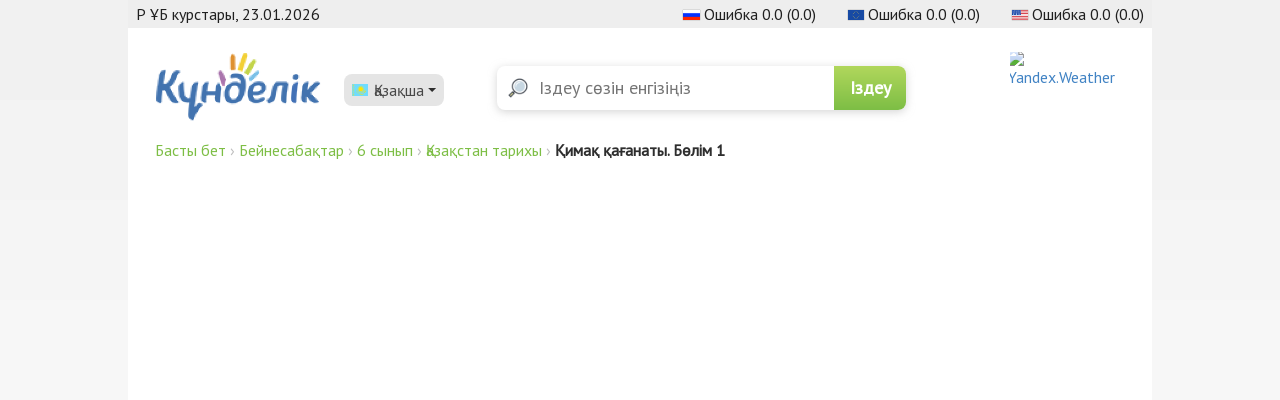

--- FILE ---
content_type: text/html; charset=utf-8
request_url: https://portal.kundelik.kz/kz/video-lessons/grades/6/subjects/90-Istoriya-Kazahstana/lessons/1869-azastan-tarihy-30092020
body_size: 6590
content:
<!DOCTYPE html>
<html>
  <head>
    <meta charset="UTF-8">
    <title>Kundelik.kz</title>

    <meta name="csrf-param" content="authenticity_token" />
<meta name="csrf-token" content="W7Syh6aZMN9qkAIRRb-R2I5eZ3XgxxN_sVwjKy1n6j-YLsCzp4n9xl-nYadp8tpVodYU378sfeJVXyUJrQHqrw" />
    

    <script src="https://code.jquery.com/jquery-3.7.1.min.js" integrity="sha256-/JqT3SQfawRcv/BIHPThkBvs0OEvtFFmqPF/lYI/Cxo=" crossorigin="anonymous"></script>

    <link rel="stylesheet" href="/assets/application-86dadea54aa490c555d4d8c04b580b9098d78d876564b2466455b6bb594cdb4f.css" media="all" data-turbolinks-track="reload" />
    <script src="/assets/application-6cf7f3a55fdbeb39c854c6f913c9bdf9e6df26584f9961c0a871e55f62cb9944.js" data-turbolinks-track="reload" integrity="sha256-bPfzpV/b6znIVMb5E8m9+ebfJlhPmWHAqHHlX2LLmUQ="></script>

    <script src="https://unpkg.com/masonry-layout@4/dist/masonry.pkgd.min.js"></script>
    <script src="https://api-maps.yandex.ru/2.1/?apikey=982afdf5-63cf-462b-a206-937e7a0afef3&lang=en_US" type="text/javascript"></script>

    <link rel="stylesheet" href="https://cdnjs.cloudflare.com/ajax/libs/selectize.js/0.12.6/css/selectize.default.min.css" />
    <script src="https://cdnjs.cloudflare.com/ajax/libs/selectize.js/0.12.6/js/standalone/selectize.min.js"></script>

    <link rel="stylesheet" type="text/css" href="//cdn.jsdelivr.net/gh/kenwheeler/slick@1.8.1/slick/slick.css"/>
    <link rel="stylesheet" type="text/css" href="//cdn.jsdelivr.net/gh/kenwheeler/slick@1.8.1/slick/slick-theme.css"/>
    <script type="text/javascript" src="//cdn.jsdelivr.net/gh/kenwheeler/slick@1.8.1/slick/slick.min.js"></script>
    <meta name="yandex-verification" content="55083c89baef38b5" />
    <meta name="google-site-verification" content="662CTwlwtDlcclnqbdtcWbLuXBKI_4LCVR98EBkT4d0" />
    <meta name="viewport" content="width=device-width, initial-scale=1">
    <script src="//code.jquery.com/jquery-migrate-1.2.1.min.js"></script>
    <link rel="apple-touch-icon" type="image/x-icon" href="/assets/favicons/apple-icon-57x57-63380888129949d58d965a19e5cbf9da4a02f0ec9d5f4608675499d466375a7a.png" sizes="57x57" />
    <link rel="apple-touch-icon" type="image/x-icon" href="/assets/favicons/apple-icon-60x60-4200aed5b82a1d86115ac507088fc684fd935471b100ee65616a2bbda490b7e8.png" sizes="60x60" />
    <link rel="apple-touch-icon" type="image/x-icon" href="/assets/favicons/apple-icon-72x72-1ce886b3f41e617db56032d217b2b122e1ca3752f4836f1787f9e318c1d12b9e.png" sizes="72x72" />
    <link rel="apple-touch-icon" type="image/x-icon" href="/assets/favicons/apple-icon-76x76-0d8cf711250874ea44b981af8d2c016d63e548f1209dff5ff21625604c5f3a01.png" sizes="76x76" />
    <link rel="apple-touch-icon" type="image/x-icon" href="/assets/favicons/apple-icon-114x114-e0a73ed901f78ad6b011440c0877c641ef91b7c600a8de249c8f1156fd323606.png" sizes="114x114" />
    <link rel="apple-touch-icon" type="image/x-icon" href="/assets/favicons/apple-icon-120x120-6661eff0191f8207100ab105f45fa38cdf0dd6fc61ea7d84765dfd66ac566e61.png" sizes="120x120" />
    <link rel="apple-touch-icon" type="image/x-icon" href="/assets/favicons/apple-icon-144x144-a6ff10d5bc91aeda3c26a21add8dd4005f2a68b5f524c0d4b7872ed7c1da5d4a.png" sizes="144x144" />
    <link rel="apple-touch-icon" type="image/x-icon" href="/assets/favicons/apple-icon-152x152-993d043ad69c78bd110c3e8ba88141e8a04dbd84263892bef9b9bd2990177219.png" sizes="152x152" />
    <link rel="apple-touch-icon" type="image/x-icon" href="/assets/favicons/apple-icon-180x180-3f361647ad1f6c00346ef193c54115fc97f338881a37f9687d25bb711d729159.png" sizes="180x180" />
    <link rel="icon" type="image/png" href="/assets/favicons/android-icon-192x192-b0f3e36c75a1f8d52f8d7b51ad5417d8d7c2204924b00cb4c49bf4584d7a8c19.png" sizes="192x192" />
    <link rel="icon" type="image/png" href="/assets/favicons/favicon-32x32-f70473c2b69d6ae6666a66b3d574e81412bb6c9fe185e69238d6c3f7b8512c23.png" sizes="32x32" />
    <link rel="icon" type="image/png" href="/assets/favicons/favicon-96x96-ad4692a11c91522f44a49047b2837b049c02a8faddc21e5a71bf1b7e1d37ac06.png" sizes="96x96" />
    <link rel="icon" type="image/png" href="/assets/favicons/favicon-16x16-24c1c93a3789e818080369c467b437ee9a2780bfbb30cc7ed453c2542cf1dcae.png" sizes="16x16" />
    <meta property="og:title" content="Kundelik.kz" />
    <meta property="og:type" content="website" />
    <meta property="og:url" content="https://portal.kundelik.kz" />
    <meta property="og:image" content="https://static.kundelik.kz/img/icons/favicons_Kz/apple/152x152.png" />
    <meta property="og:site_name" content="Kundelik.kz"/>
    <meta property="og:description" content="Kundelik.kz — Цифровая образовательная платформа Казахстана" />
    <meta property="yandex_recommendations_title" content="Kundelik.kz"/>
    <meta property="yandex_recommendations_image" content="https://static.kundelik.kz/img/icons/favicons_Kz/apple/152x152.png"/>
    <meta name="description" content="Kundelik.kz — Цифровая образовательная платформа Казахстана" />
    <!--  <script data-ad-client="ca-pub-6887496529548997" async src="https://pagead2.googlesyndication.com/pagead/js/adsbygoogle.js"></script> -->
    <!-- Yandex.Metrika counter -->
<script type="text/javascript" >
  (function(m,e,t,r,i,k,a){m[i]=m[i]||function(){(m[i].a=m[i].a||[]).push(arguments)};
    m[i].l=1*new Date();k=e.createElement(t),a=e.getElementsByTagName(t)[0],k.async=1,k.src=r,a.parentNode.insertBefore(k,a)})
  (window, document, "script", "https://mc.yandex.ru/metrika/tag.js", "ym");

  ym(53684116, "init", {
    clickmap:true,
    trackLinks:true,
    accurateTrackBounce:true
  });
</script>
<noscript><div><img src="https://mc.yandex.ru/watch/53684116" style="position:absolute; left:-9999px;" alt="" /></div></noscript>
<!-- /Yandex.Metrika counter -->
      <meta property="og:site_name" content="Kundelik">
  <meta property="og:title" content="Қимақ қағанаты. Бөлім 1" />
  <meta property="og:description" content="" />
  <meta property="og:image" itemprop="image" content="/store/videolessons_lesson/1869/poster/4f8f9da0c56bef480d4fd4b042b0c4e8.png">
  <meta property="og:type" content="website" />
  <meta property="og:updated_time" content="1769115612" />

    <!-- <script data-ad-client="ca-pub-8122604857359730" async src="https://pagead2.googlesyndication.com/pagead/js/adsbygoogle.js"></script> -->
  </head>

  <body>
    <input type="hidden" id="locale" value="kz" />

      <!--Площадка: [Site] | Kundelik Portal / [Site] | Kundelik Portal / [Kundelik Portal] [2500x1200] - Брендирование-->
<div id="adfox_15603221956274631"></div>
<script>
  window.addEventListener('load', function () {
    if (!mobilecheck()) {
      window.Ya.adfoxCode.createAdaptive({
        ownerId: 264109,
        containerId: 'adfox_15603221956274631',
        params: {
          p1: 'cfdgp',
          p2: 'glcj',
          puid1: '',
          puid2: '',
          puid3: '',
          puid4: '',
          puid5: '',
          puid6: '',
          puid7: '',
          puid8: '',
          puid9: '',
          puid10: '',
          puid11: '',
          puid12: '',
          puid13: '',
          puid14: '',
          puid15: '',
          puid16: '',
          puid17: '',
          puid18: '',
          puid19: '',
          puid20: '',
          puid21: '',
          puid22: '',
          puid23: '',
          puid24: ''
        }
      }, ['desktop'], {
        tabletWidth: 830,
        phoneWidth: 480,
        isAutoReloads: false
      });
    }
  });
</script>


    <div id="main_content"></div>

    <nav class="mobile-nav">
  <div class="locale-switch">
    <div class="current">

      <img src="/assets/kz-df0b2f22162da91734cb286e71c31023172790afa499c617cdfbb18a2c0446cc.svg" /> Қазақша
    </div>
    
    <div class="overlay">
      <div class="menu">
          <a class="" href="/ru/video-lessons/grades/6/subjects/90-Istoriya-Kazahstana/lessons/1869-azastan-tarihy-30092020">
            <img src="/assets/ru-5b51b57f63cf58e451abddeaee39a8c7b133cb3d58c6ef1a903883bda7c346b0.svg" /> Русский
</a>          <a class="active" href="/video-lessons/grades/6/subjects/90-Istoriya-Kazahstana/lessons/1869-azastan-tarihy-30092020">
            <img src="/assets/kz-df0b2f22162da91734cb286e71c31023172790afa499c617cdfbb18a2c0446cc.svg" /> Қазақша
</a>      </div>
    </div>
  </div>

  <script>
    $(".mobile-nav .locale-switch").each(function() {
      var el = $(this),
        current = $(".current", el);

      current.click(function() {
        el.toggleClass("opened");
      });
    });
  </script>

  <a href="/">
    <img class="logo" src="/assets/logo-1ec33f1f4a24dedfff37dac1b2a1e64a56422fa354be6f196ced3d0f8e3b1078.png" />
</a>
  <div class="search-widget">
    <div class="toggle">
      <img src="/assets/phone-navbar/search-22f8876da1329aae6cd6d6e77d7296dc5352cdf281017ce5d6fca32812bac593.svg" />
    </div>
    <div class="overlay">
      <form class="search-form" action="/search" accept-charset="UTF-8" method="get">
        <input placeholder="Іздеу сөзін енгізіңіз" type="text" name="term" id="term" />
        <input type="submit" name="commit" value="Іздеу" data-disable-with="Іздеу" />
</form>    </div>
  </div>

  <script>
    $(".mobile-nav .search-widget").each(function() {
      var el = $(this),
        toggle = $(".toggle", el);

      toggle.click(function() { el.toggleClass("opened"); });
    });
  </script>
</nav>


    <div class="main container">
      
<div class="currency-rates-widget">
  <div class="currency-meta">ҚР ҰБ курстары, 23.01.2026</div>
  <div class="currency-block">
    <img src="/assets/currency_rates/russia-02c66674c0be024c8c32f5964624250477000db34441e60b7040ebc750b1900e.png" />
    Ошибка
    0.0
    <span class="0">(0.0)</span>
  </div>
  <div class="currency-block">
    <img src="/assets/currency_rates/euro-3a1e6eb3538547138b903b916f9f5cf1a72f8d87059b6508747b2c4cb560639d.png" />
    Ошибка
    0.0
    <span class="0">(0.0)</span>
  </div>
  <div class="currency-block">
    <img src="/assets/currency_rates/usa-467817137bed22ed49050c030b7d3611825e5a83215d444fb7db1f851b3a48ba.png" />
    Ошибка
    0.0
    <span class="0">(0.0)</span>
  </div>
</div>
      <nav class="desktop-nav">
  <div>
    <a href="/">
      <img class="logo" src="/assets/logo-1ec33f1f4a24dedfff37dac1b2a1e64a56422fa354be6f196ced3d0f8e3b1078.png" />
</a>    <div class="locale-switch">
      <div class="current">
        <img src="/assets/kz-df0b2f22162da91734cb286e71c31023172790afa499c617cdfbb18a2c0446cc.svg" /> Қазақша
      </div>
      <div class="menu">
          <a class="active" href="/video-lessons/grades/6/subjects/90-Istoriya-Kazahstana/lessons/1869-azastan-tarihy-30092020">
            <img src="/assets/kz-df0b2f22162da91734cb286e71c31023172790afa499c617cdfbb18a2c0446cc.svg" /> Қазақша
</a>          <a class="" href="/ru/video-lessons/grades/6/subjects/90-Istoriya-Kazahstana/lessons/1869-azastan-tarihy-30092020">
            <img src="/assets/ru-5b51b57f63cf58e451abddeaee39a8c7b133cb3d58c6ef1a903883bda7c346b0.svg" /> Русский
</a>      </div>
    </div>
  </div>
    <form class="search-form" action="/search" accept-charset="UTF-8" method="get">
      <input placeholder="Іздеу сөзін енгізіңіз" type="text" name="term" id="term" />
      <input type="submit" name="commit" value="Іздеу" data-disable-with="Іздеу" />
</form>  <div id="weather-widget">
    <a href="https://clck.yandex.ru/redir/dtype=stred/pid=7/cid=1228/*https://yandex.com/weather/163" target="_blank"
       rel="noopener noreferrer"><img src="https://info.weather.yandex.net/163/2_white.ru.png?domain=us" border="0" alt="Yandex.Weather"/><img width="1" height="1" src="https://clck.yandex.ru/click/dtype=stred/pid=7/cid=1227/*https://img.yandex.ru/i/pix.gif" alt="" border="0"/></a>
</div>

  <script>
    $(".desktop-nav .locale-switch").each(function() {
      var el = $(this),
        current = $(".current", el);

      current.click(function() { el.toggleClass("opened"); });
      el.mouseleave(function() { el.removeClass("opened"); });
    });
  </script>
</nav>

      <div class="breadcrumbs"><a href="/">Басты бет</a> &rsaquo; <a href="/video-lessons">Бейнесабақтар</a> &rsaquo; <a href="/kz/video-lessons/grades/6">6 сынып</a> &rsaquo; <a href="/kz/video-lessons/grades/6/subjects/90-Istoriya-Kazahstana">Қазақстан тарихы</a> &rsaquo; <span class="current">Қимақ қағанаты. Бөлім 1</span></div>

      

<div class="video-lessons__lesson">
  <div class="embed">
    <iframe width="560" height="315" src="https://www.youtube.com/embed/rj6f1dLQDDA?start=1463" frameborder="0" allow="accelerometer; autoplay; clipboard-write; encrypted-media; gyroscope; picture-in-picture" allowfullscreen sandbox="allow-same-origin allow-scripts allow-popups allow-presentation"></iframe>
  </div>

  <div class="header">
    <div class="info">
      <h1>Қимақ қағанаты. Бөлім 1</h1>
      <div class="attributes">
        Сабақ авторы: ҚР БжҒМ<br/>
        Дереккөз: Balapan TV<br/>
        Тіл: kz
      </div>
    </div>
    <div class="share">
      Бөлісу
      <a title="Whatsapp" target="_blank" rel="noopener noreferrer" href="https://api.whatsapp.com/send?text=https://portal.kundelik.kz/kz/video-lessons/grades/6/subjects/90-Istoriya-Kazahstana/lessons/1869-azastan-tarihy-30092020">
        <img src="/assets/share-whatsapp-8d948006907b949f54a2078379b94f9307c599a6f658cc47e5477e917171d549.png" />
</a>      <a title="Telegram" target="_blank" rel="noopener noreferrer" href="https://telegram.me/share/url?url=https://portal.kundelik.kz/kz/video-lessons/grades/6/subjects/90-Istoriya-Kazahstana/lessons/1869-azastan-tarihy-30092020">
        <img src="/assets/share-telegram-7849b062a11981e892de389a93720b5d348a0cc78d0a34bb02bd9d4f2c30cbe2.png" />
</a>    </div>
  </div>
  <div class="description">
    
  </div>

</div>

      <div class="footer">
  <div class="top">
    <div class="container">
      <div class="row">
        <div class="col-3">
          <h3>Мүмкіндіктер</h3>
          <a href="https://kundelik.kz/features#/teachers">Мұғалімдерге</a>
          <a href="https://kundelik.kz/features#/parents">Ата-аналарға</a>
          <a href="https://kundelik.kz/features#/students">Оқушыларға</a>
          <a href="https://kundelik.kz/features#/governments">Әкімшілікке</a>
        </div>
        <div class="col-3">
          <h3>Компания туралы</h3>
          <a href="https://kundelik.kz/about">Біз туралы</a>
          <a href="https://kundelik.kz/news">Жаңалықтар</a>
          <a href="https://kundelik.kz/contacts">Контактілер</a>

          <div class="social">
            <a href="https://www.facebook.com/kundelik/">
              <img src="/assets/footer-fb-14c5cab5ed2fa00cda187127c9fcc0e3bff73aba06fb445a69ccb4bb4a05004b.svg" />
</a>            <a target="_blank" rel="noopener noreferrer" href="https://www.youtube.com/channel/UCtPa-Vpfm8vn_ZRl7dRA6ww">
              <img target="_blank" rel="noopener noreferrer" src="/assets/footer-youtube-e2950a79bc22e17887be44cd2bb8a5854577149ca1ffacf186bd1d0b6e971226.svg" />
</a>          </div>
        </div>
        <div class="col-3">
          <h3>Қолдау</h3>
          <a href="https://kundelik.zendesk.com/hc/ru">Қолдау қызметінің порталы</a>

          <h3 style="font-size: 16px;">Мобильді қосымшаларымыз</h3>
          <a class="app-link" target="_blank" rel="noopener noreferrer" href="https://apple.co/2KPFoJs">
            <img src="/assets/appstore-e910fd0c1777bd52e89d87d854f058bbba516de764cd1adfe06c7776734dd677.svg" />
</a>          <a class="app-link" target="_blank" rel="noopener noreferrer" href="http://bit.ly/30teaxF">
            <img src="/assets/googleplay-dcdaba2d8428f3dc8e46eeed61bea58b02aab5ff3bf3e19a9a8493b8b7472362.svg" />
</a>        </div>
        <div class="col-3">
          <h3>Серіктестерге</h3>
          <a href="https://kundelik.kz/forpartners">Ақпараттық мүмкіндіктер</a>
        </div>
      </div>
    </div>
  </div>
  <div class="bottom">
    <div class="row">
      <div class="col-4">
        <div class="counter">
          <a href="http://zero.kz/?s=68956" target="_blank" rel="noopener noreferrer"><img alt="ZERO.KZ" src="https://c.zero.kz/z.png?u=68956&amp;t=1&amp;cc=z5cf013d99c42e&amp;s=5d14d4f795385&amp;sh=1&amp;slt=552710&amp;sls=5d0c65f156b6a&amp;d=0&amp;wd=1440&amp;hg=900&amp;cd=24&amp;w=1235&amp;h=788&amp;ln=en-us&amp;je=0&amp;cs=UTF-8&amp;ce=1&amp;du=https%3A%2F%2Fkundelik.kz%2F&amp;tz=-360&amp;dt=Kundelik.kz&amp;9.86282990202525" width="88" height="31" border="0px"></a>
        </div>
      </div>
      <div class="col-4">
        <a class="toc" href="https://kundelik.kz/agreements/terms">Пайдаланушылық келісім</a>
      </div>
      <div class="col-4">
        <a class="copyright" href="#">2026 «Kүнделік (Kundelik)» ЖШС</a>
      </div>
    </div>
    <div class="row">
      <div class="col-3">
        <a class="switch-to-v1-link" href="/switch_to_v2">Жаңа нұсқасына өту</a>
      </div>
    </div>
  </div>
</div>
    </div>

      <script src="https://yastatic.net/pcode/adfox/loader.js" crossorigin="anonymous" async></script>
  </body>
</html>


--- FILE ---
content_type: image/svg+xml
request_url: https://portal.kundelik.kz/assets/phone-navbar/search-22f8876da1329aae6cd6d6e77d7296dc5352cdf281017ce5d6fca32812bac593.svg
body_size: 697
content:
<svg width="48" height="48" viewBox="0 0 48 48" fill="none" xmlns="http://www.w3.org/2000/svg">
<path fill-rule="evenodd" clip-rule="evenodd" d="M27.2 22C27.2 24.8719 24.8719 27.2 22 27.2C19.1281 27.2 16.8 24.8719 16.8 22C16.8 19.1281 19.1281 16.8 22 16.8C24.8719 16.8 27.2 19.1281 27.2 22ZM26.5683 28.5683C25.2731 29.4708 23.6983 30 22 30C17.5817 30 14 26.4183 14 22C14 17.5817 17.5817 14 22 14C26.4183 14 30 17.5817 30 22C30 23.7087 29.4643 25.2923 28.5517 26.5919L33.061 31.1012C33.6078 31.648 33.6078 32.5344 33.061 33.0811C32.5143 33.6279 31.6279 33.6279 31.0811 33.0811L26.5683 28.5683Z" fill="#5390C3"/>
</svg>
